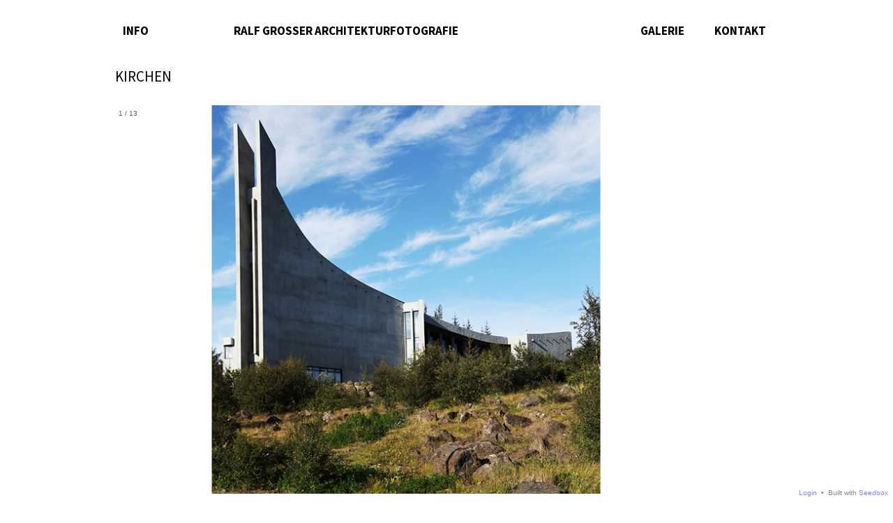

--- FILE ---
content_type: text/html; charset=utf-8
request_url: http://optical-junkfood.com/?page_id=132
body_size: 48185
content:
<!DOCTYPE html>
<html lang="de">
<head>
	<meta http-equiv="Content-Type" content="text/html; charset=utf-8" />
	<title>KIRCHEN — Ralf Grosser Photography</title>	
	<link href="app/layout/css/frontend.css.php" rel="stylesheet" media="screen" type="text/css" />	
		
	<link href="content/custom/sb_frontend.css" rel="stylesheet" media="screen" type="text/css" />	
	<link href="http://fonts.googleapis.com/css?family=Alegreya:400,400italic,700,700italic" rel="stylesheet" type="text/css" /><link href="http://fonts.googleapis.com/css?family=Amaranth:400,400italic,700,700italic" rel="stylesheet" type="text/css" /><link href="http://fonts.googleapis.com/css?family=Amatic+SC:400,700" rel="stylesheet" type="text/css" /><link href="http://fonts.googleapis.com/css?family=Cabin:400,400italic,700,700italic" rel="stylesheet" type="text/css" /><link href="http://fonts.googleapis.com/css?family=Chivo:400,400italic,900,900italic" rel="stylesheet" type="text/css" /><link href="http://fonts.googleapis.com/css?family=Inconsolata:400,700" rel="stylesheet" type="text/css" /><link href="http://fonts.googleapis.com/css?family=Knewave" rel="stylesheet" type="text/css" /><link href="http://fonts.googleapis.com/css?family=PT+Sans:400,400italic,700,700italic" rel="stylesheet" type="text/css" /><link href="http://fonts.googleapis.com/css?family=PT+Serif:400,400italic,700,700italic" rel="stylesheet" type="text/css" /><link href="http://fonts.googleapis.com/css?family=Roboto+Condensed:400,700,700italic,400italic" rel="stylesheet" type="text/css" /><link href="http://fonts.googleapis.com/css?family=Source+Sans+Pro:400,400italic,700,700italic" rel="stylesheet" type="text/css" />	
	<!--[if lt IE 9]>
	<script src="http://optical-junkfood.com///app/js/html5.js"></script>
	<![endif]-->	
	<meta name="robots" content="index, follow" />
	<script type="text/javascript">document.documentElement.className += " js";</script>	
		
		
</head>

<body 	class="frontend   " 
		data-id="132"
		data-slug="kirchen" >
	
		
	
	<section id="definitions">	
	
		<div id="sites">		
			<style type="text/css"> #header { position: relative;} 
 .box .article_link_overlay { background-color: #ffffff;} 
 .box .article_link_overlay { border-color: #ffffff;} 
 .box .article_link_overlay { border-width: 0px;} 
 .box .article_link_overlay { border-style: solid;} 
 .article_link_overlay { opacity: 0.5;} 
 .box .inner a { text-decoration: none;} 
 .box .inner a:hover { color: #827373;} 
 .box .inner a { color: #000000;} 
 .box[data-width_units="1"] { width: 50px;} 
 .box[data-width_units="2"] { width: 103px;} 
 .box[data-width_units="3"] { width: 156px;} 
 .box[data-width_units="4"] { width: 209px;} 
 .box[data-width_units="5"] { width: 262px;} 
 .box[data-width_units="6"] { width: 315px;} 
 .box[data-width_units="7"] { width: 368px;} 
 .box[data-width_units="8"] { width: 421px;} 
 .box[data-width_units="9"] { width: 474px;} 
 .box[data-width_units="10"] { width: 527px;} 
 .box[data-width_units="11"] { width: 580px;} 
 .box[data-width_units="12"] { width: 633px;} 
 .box[data-width_units="13"] { width: 686px;} 
 .box[data-width_units="14"] { width: 739px;} 
 .box[data-width_units="15"] { width: 792px;} 
 .box[data-width_units="16"] { width: 845px;} 
 .box[data-width_units="17"] { width: 898px;} 
 .box[data-width_units="18"] { width: 951px;} 
 .box[data-width_units="19"] { width: 1004px;} 
 .box[data-width_units="20"] { width: 1057px;} 
 .box[data-width_units="21"] { width: 1110px;} 
 .box[data-width_units="22"] { width: 1163px;} 
 .box[data-width_units="23"] { width: 1216px;} 
 .box[data-width_units="24"] { width: 1269px;} 
 .box[data-width_units="25"] { width: 1322px;} 
 .box[data-width_units="26"] { width: 1375px;} 
 .box[data-width_units="27"] { width: 1428px;} 
 .box[data-width_units="28"] { width: 1481px;} 
 .box[data-width_units="29"] { width: 1534px;} 
 .box[data-width_units="30"] { width: 1587px;} 
 .box[data-width_units="31"] { width: 1640px;} 
 .box[data-width_units="32"] { width: 1693px;} 
 .box[data-width_units="33"] { width: 1746px;} 
 .box[data-width_units="34"] { width: 1799px;} 
 .box[data-width_units="35"] { width: 1852px;} 
 .box[data-width_units="36"] { width: 1905px;} 
 .box[data-width_units="37"] { width: 1958px;} 
 .box[data-width_units="38"] { width: 2011px;} 
 .box[data-width_units="39"] { width: 2064px;} 
 .box[data-width_units="40"] { width: 2117px;} 
 .box[data-height_units="1"] { min-height: 50px;}  
 .box[data-height_units="2"] { min-height: 103px;}  
 .box[data-height_units="3"] { min-height: 156px;}  
 .box[data-height_units="4"] { min-height: 209px;}  
 .box[data-height_units="5"] { min-height: 262px;}  
 .box[data-height_units="6"] { min-height: 315px;}  
 .box[data-height_units="7"] { min-height: 368px;}  
 .box[data-height_units="8"] { min-height: 421px;}  
 .box[data-height_units="9"] { min-height: 474px;}  
 .box[data-height_units="10"] { min-height: 527px;}  
 .box[data-height_units="11"] { min-height: 580px;}  
 .box[data-height_units="12"] { min-height: 633px;}  
 .box[data-height_units="13"] { min-height: 686px;}  
 .box[data-height_units="14"] { min-height: 739px;}  
 .box[data-height_units="15"] { min-height: 792px;}  
 .box[data-height_units="16"] { min-height: 845px;}  
 .box[data-height_units="17"] { min-height: 898px;}  
 .box[data-height_units="18"] { min-height: 951px;}  
 .box[data-height_units="19"] { min-height: 1004px;}  
 .box[data-height_units="20"] { min-height: 1057px;}  
 .box[data-height_units="21"] { min-height: 1110px;}  
 .box[data-height_units="22"] { min-height: 1163px;}  
 .box[data-height_units="23"] { min-height: 1216px;}  
 .box[data-height_units="24"] { min-height: 1269px;}  
 .box[data-height_units="25"] { min-height: 1322px;}  
 .box[data-height_units="26"] { min-height: 1375px;}  
 .box[data-height_units="27"] { min-height: 1428px;}  
 .box[data-height_units="28"] { min-height: 1481px;}  
 .box[data-height_units="29"] { min-height: 1534px;}  
 .box[data-height_units="30"] { min-height: 1587px;}  
 .box[data-height_units="31"] { min-height: 1640px;}  
 .box[data-height_units="32"] { min-height: 1693px;}  
 .box[data-height_units="33"] { min-height: 1746px;}  
 .box[data-height_units="34"] { min-height: 1799px;}  
 .box[data-height_units="35"] { min-height: 1852px;}  
 .box[data-height_units="36"] { min-height: 1905px;}  
 .box[data-height_units="37"] { min-height: 1958px;}  
 .box[data-height_units="38"] { min-height: 2011px;}  
 .box[data-height_units="39"] { min-height: 2064px;}  
 .box[data-height_units="40"] { min-height: 2117px;}  
 .box { margin-right: 3px;} 
 .box { margin-bottom: 3px;} 
 #header_inner, #page_inner, #footer_inner { max-width: 960px;} 
 #header_inner, #page_inner, #footer_inner { margin: 0 auto;} 
 #page { padding-top: 20px;} 
 #page { padding-right: 20px;} 
 #page { padding-bottom: 20px;} 
 #page { padding-left: 20px;} 
 #header { padding-top: 20px;} 
 #header { padding-right: 20px;} 
 #header { padding-bottom: 0px;} 
 #header { padding-left: 20px;} 
 #footer { padding-top: 20px;} 
 #footer { padding-right: 20px;} 
 #footer { padding-bottom: 20px;} 
 #footer { padding-left: 20px;} 
</style>		</div>
		<div id="pages">		
			<style type="text/css" data-id="132">	.page[data-id="132"] { background-color: rgb(255, 255, 255);} 
	.page[data-id="132"] { background-image: none;} 
	.page[data-id="132"] { background-repeat: repeat;} 
	.page[data-id="132"] { background-size: auto;} 
	.page[data-id="132"] { background-position: center center;} 
</style><style type="text/css" data-id="3">	.page[data-id="3"] { background-color: transparent;} 
	.page[data-id="3"] { background-image: none;} 
	.page[data-id="3"] { background-repeat: repeat;} 
	.page[data-id="3"] { background-size: auto;} 
	.page[data-id="3"] { background-position: center center;} 
</style><style type="text/css" data-id="4">	.page[data-id="4"] { background-color: transparent;} 
	.page[data-id="4"] { background-image: none;} 
	.page[data-id="4"] { background-repeat: repeat;} 
	.page[data-id="4"] { background-size: auto;} 
	.page[data-id="4"] { background-position: center center;} 
</style>		</div>
		<div id="styles">
				<style type="text/css" data-id="5"> .box[data-style="5"] .inner { padding-top: 5px;} 
 .box[data-style="5"] .inner { padding-right: 5px;} 
 .box[data-style="5"] .inner { padding-bottom: 10px;} 
 .box[data-style="5"] .inner { padding-left: 5px;} 
 .box[data-style="5"] { min-width: 0%;} 
 .box[data-style="5"] { background-color: white;} 
 .box[data-style="5"] { border-width: 0px;} 
 .box[data-style="5"] { border-style: solid;} 
 .box[data-style="5"] { border-color: transparent;} 
 .box[data-style="5"] { border-top-left-radius: 0px;} 
 .box[data-style="5"] { border-top-right-radius: 0px;} 
 .box[data-style="5"] { border-bottom-right-radius: 0px;} 
 .box[data-style="5"] { border-bottom-left-radius: 0px;} 
 .box[data-style="5"] .article_images { padding-top: 0px;} 
 .box[data-style="5"] .article_images { padding-right: 0px;} 
 .box[data-style="5"] .article_images { padding-bottom: 0px;} 
 .box[data-style="5"] .article_images { padding-left: 0px;} 
 .box[data-style="5"] .article_images img { border-width: 0px;} 
 .box[data-style="5"] .article_images img { border-style: solid;} 
 .box[data-style="5"] .article_images img { border-color: transparent;} 
 .box[data-style="5"] .article_images { text-align: left;} 
 .box[data-style="5"] .article_images img { max-height: 1000px;} 
 .box[data-style="5"] .article_header { padding-top: 0px;} 
 .box[data-style="5"] .article_header { padding-right: 0px;} 
 .box[data-style="5"] .article_header { padding-bottom: 5px;} 
 .box[data-style="5"] .article_header { padding-left: 0px;} 
 .box[data-style="5"] .article_header { font-family: 'Source Sans Pro', sans-serif;} 
 .box[data-style="5"] .article_header { font-size: 21px;} 
 .box[data-style="5"] .article_header { line-height: 23px;} 
 .box[data-style="5"] .article_header { font-weight: normal;} 
 .box[data-style="5"] .article_header { text-decoration: none;} 
 .box[data-style="5"] .article_header { font-style: normal;} 
 .box[data-style="5"] .article_header { letter-spacing: 0px;} 
 .box[data-style="5"] .article_header { text-align: left;} 
 .box[data-style="5"] .article_header { color: black;} 
 .box[data-style="5"] .article_content { padding-top: 0px;} 
 .box[data-style="5"] .article_content { padding-right: 0px;} 
 .box[data-style="5"] .article_content { padding-bottom: 0px;} 
 .box[data-style="5"] .article_content { padding-left: 0px;} 
 .box[data-style="5"] .article_content { font-family: 'Source Sans Pro', sans-serif;} 
 .box[data-style="5"] .article_content { font-size: 15px;} 
 .box[data-style="5"] .article_content { line-height: 17px;} 
 .box[data-style="5"] .article_content { font-weight: normal;} 
 .box[data-style="5"] .article_content { font-style: normal;} 
 .box[data-style="5"] .article_content { letter-spacing: 0px;} 
 .box[data-style="5"] .article_content { text-decoration: none;} 
 .box[data-style="5"] .article_content { text-align: left;} 
 .box[data-style="5"] .article_content { color: black;} 
 .box[data-style="5"] .article_content .text { max-width: 1000px;} 
	</style>	<style type="text/css" data-id="6"> .box[data-style="6"] { border-color: #9d9d9d;} 
 .box[data-style="6"] { border-width: 1px;} 
 .box[data-style="6"] { border-style: dotted;} 
 .box[data-style="6"] .article_header { padding-top: 5px;} 
 .box[data-style="6"] .article_header { padding-left: 15px;} 
 .box[data-style="6"] .article_header { color: #ff0000;} 
 .box[data-style="6"] .article_header { font-family: Georgia, Serif;} 
 .box[data-style="6"] .article_header { font-size: 31px;} 
 .box[data-style="6"] .article_header { line-height: 36px;} 
 .box[data-style="6"] .article_header { font-style: italic;} 
 .box[data-style="6"] .article_content { padding-left: 15px;} 
 .box[data-style="6"] .article_content { color: #ff0000;} 
 .box[data-style="6"] .article_content { font-family: Georgia, Serif;} 
 .box[data-style="6"] .article_content { font-size: 20px;} 
 .box[data-style="6"] .article_content { line-height: 24px;} 
 .box[data-style="6"] .inner { padding-top: 5px;} 
 .box[data-style="6"] .inner { padding-right: 5px;} 
 .box[data-style="6"] .inner { padding-bottom: 10px;} 
 .box[data-style="6"] .inner { padding-left: 5px;} 
 .box[data-style="6"] { min-width: 0%;} 
 .box[data-style="6"] { background-color: white;} 
 .box[data-style="6"] { border-top-left-radius: 0px;} 
 .box[data-style="6"] { border-top-right-radius: 0px;} 
 .box[data-style="6"] { border-bottom-right-radius: 0px;} 
 .box[data-style="6"] { border-bottom-left-radius: 0px;} 
 .box[data-style="6"] .article_images { padding-top: 0px;} 
 .box[data-style="6"] .article_images { padding-right: 0px;} 
 .box[data-style="6"] .article_images { padding-bottom: 0px;} 
 .box[data-style="6"] .article_images { padding-left: 0px;} 
 .box[data-style="6"] .article_images img { border-width: 0px;} 
 .box[data-style="6"] .article_images img { border-style: solid;} 
 .box[data-style="6"] .article_images img { border-color: transparent;} 
 .box[data-style="6"] .article_images { text-align: left;} 
 .box[data-style="6"] .article_images img { max-height: 1000px;} 
 .box[data-style="6"] .article_header { padding-right: 0px;} 
 .box[data-style="6"] .article_header { padding-bottom: 5px;} 
 .box[data-style="6"] .article_header { font-weight: normal;} 
 .box[data-style="6"] .article_header { text-decoration: none;} 
 .box[data-style="6"] .article_header { letter-spacing: 0px;} 
 .box[data-style="6"] .article_header { text-align: left;} 
 .box[data-style="6"] .article_content { padding-top: 0px;} 
 .box[data-style="6"] .article_content { padding-right: 0px;} 
 .box[data-style="6"] .article_content { padding-bottom: 0px;} 
 .box[data-style="6"] .article_content { font-weight: normal;} 
 .box[data-style="6"] .article_content { font-style: normal;} 
 .box[data-style="6"] .article_content { letter-spacing: 0px;} 
 .box[data-style="6"] .article_content { text-decoration: none;} 
 .box[data-style="6"] .article_content { text-align: left;} 
 .box[data-style="6"] .article_content .text { max-width: 1000px;} 
	</style>	<style type="text/css" data-id="7"> .box[data-style="7"] { background-color: transparent;} 
 .box[data-style="7"] { border-color: #17c908;} 
 .box[data-style="7"] { border-width: 2px;} 
 .box[data-style="7"] { border-style: solid;} 
 .box[data-style="7"] .inner { padding-top: 5px;} 
 .box[data-style="7"] .inner { padding-right: 5px;} 
 .box[data-style="7"] .inner { padding-bottom: 10px;} 
 .box[data-style="7"] .inner { padding-left: 5px;} 
 .box[data-style="7"] { min-width: 0%;} 
 .box[data-style="7"] { border-top-left-radius: 0px;} 
 .box[data-style="7"] { border-top-right-radius: 0px;} 
 .box[data-style="7"] { border-bottom-right-radius: 0px;} 
 .box[data-style="7"] { border-bottom-left-radius: 0px;} 
 .box[data-style="7"] .article_images { padding-top: 0px;} 
 .box[data-style="7"] .article_images { padding-right: 0px;} 
 .box[data-style="7"] .article_images { padding-bottom: 0px;} 
 .box[data-style="7"] .article_images { padding-left: 0px;} 
 .box[data-style="7"] .article_images img { border-width: 0px;} 
 .box[data-style="7"] .article_images img { border-style: solid;} 
 .box[data-style="7"] .article_images img { border-color: transparent;} 
 .box[data-style="7"] .article_images { text-align: left;} 
 .box[data-style="7"] .article_images img { max-height: 1000px;} 
 .box[data-style="7"] .article_header { padding-top: 0px;} 
 .box[data-style="7"] .article_header { padding-right: 0px;} 
 .box[data-style="7"] .article_header { padding-bottom: 5px;} 
 .box[data-style="7"] .article_header { padding-left: 0px;} 
 .box[data-style="7"] .article_header { font-family: 'Source Sans Pro', sans-serif;} 
 .box[data-style="7"] .article_header { font-size: 21px;} 
 .box[data-style="7"] .article_header { line-height: 23px;} 
 .box[data-style="7"] .article_header { font-weight: normal;} 
 .box[data-style="7"] .article_header { text-decoration: none;} 
 .box[data-style="7"] .article_header { font-style: normal;} 
 .box[data-style="7"] .article_header { letter-spacing: 0px;} 
 .box[data-style="7"] .article_header { text-align: left;} 
 .box[data-style="7"] .article_header { color: black;} 
 .box[data-style="7"] .article_content { padding-top: 0px;} 
 .box[data-style="7"] .article_content { padding-right: 0px;} 
 .box[data-style="7"] .article_content { padding-bottom: 0px;} 
 .box[data-style="7"] .article_content { padding-left: 0px;} 
 .box[data-style="7"] .article_content { font-family: 'Source Sans Pro', sans-serif;} 
 .box[data-style="7"] .article_content { font-size: 15px;} 
 .box[data-style="7"] .article_content { line-height: 17px;} 
 .box[data-style="7"] .article_content { font-weight: normal;} 
 .box[data-style="7"] .article_content { font-style: normal;} 
 .box[data-style="7"] .article_content { letter-spacing: 0px;} 
 .box[data-style="7"] .article_content { text-decoration: none;} 
 .box[data-style="7"] .article_content { text-align: left;} 
 .box[data-style="7"] .article_content { color: black;} 
 .box[data-style="7"] .article_content .text { max-width: 1000px;} 
	</style>	<style type="text/css" data-id="8"> .box[data-style="8"] { background-color: #ffffff;} 
 .box[data-style="8"] .inner { padding-right: 5px;} 
 .box[data-style="8"] .inner { padding-left: 5px;} 
 .box[data-style="8"] .article_header { font-size: 17px;} 
 .box[data-style="8"] .article_header { line-height: 15px;} 
 .box[data-style="8"] .article_header { font-weight: bold;} 
 .box[data-style="8"] .article_content { font-size: 13px;} 
 .box[data-style="8"] .article_content { line-height: 15px;} 
 .box[data-style="8"] .inner { padding-top: 5px;} 
 .box[data-style="8"] .inner { padding-bottom: 5px;} 
 .box[data-style="8"] { min-width: 0%;} 
 .box[data-style="8"] { border-width: 0px;} 
 .box[data-style="8"] { border-style: solid;} 
 .box[data-style="8"] { border-color: transparent;} 
 .box[data-style="8"] { border-top-left-radius: 0px;} 
 .box[data-style="8"] { border-top-right-radius: 0px;} 
 .box[data-style="8"] { border-bottom-right-radius: 0px;} 
 .box[data-style="8"] { border-bottom-left-radius: 0px;} 
 .box[data-style="8"] .article_images { padding-top: 0px;} 
 .box[data-style="8"] .article_images { padding-right: 0px;} 
 .box[data-style="8"] .article_images { padding-bottom: 0px;} 
 .box[data-style="8"] .article_images { padding-left: 0px;} 
 .box[data-style="8"] .article_images img { border-width: 0px;} 
 .box[data-style="8"] .article_images img { border-style: solid;} 
 .box[data-style="8"] .article_images img { border-color: transparent;} 
 .box[data-style="8"] .article_images { text-align: left;} 
 .box[data-style="8"] .article_images img { max-height: 1000px;} 
 .box[data-style="8"] .article_header { padding-top: 12px;} 
 .box[data-style="8"] .article_header { padding-right: 3px;} 
 .box[data-style="8"] .article_header { padding-bottom: 3px;} 
 .box[data-style="8"] .article_header { padding-left: 11px;} 
 .box[data-style="8"] .article_header { font-family: 'Source Sans Pro', sans-serif;} 
 .box[data-style="8"] .article_header { text-decoration: none;} 
 .box[data-style="8"] .article_header { font-style: normal;} 
 .box[data-style="8"] .article_header { letter-spacing: 0px;} 
 .box[data-style="8"] .article_header { text-align: left;} 
 .box[data-style="8"] .article_header { color: black;} 
 .box[data-style="8"] .article_content { padding-top: 0px;} 
 .box[data-style="8"] .article_content { padding-right: 0px;} 
 .box[data-style="8"] .article_content { padding-bottom: 0px;} 
 .box[data-style="8"] .article_content { padding-left: 0px;} 
 .box[data-style="8"] .article_content { font-family: 'Source Sans Pro', sans-serif;} 
 .box[data-style="8"] .article_content { font-weight: normal;} 
 .box[data-style="8"] .article_content { font-style: normal;} 
 .box[data-style="8"] .article_content { letter-spacing: 0px;} 
 .box[data-style="8"] .article_content { text-decoration: none;} 
 .box[data-style="8"] .article_content { text-align: left;} 
 .box[data-style="8"] .article_content { color: black;} 
 .box[data-style="8"] .article_content .text { max-width: 1000px;} 
	</style>	<style type="text/css" data-id="267"> .box[data-style="267"] .inner { padding-top: 5px;} 
 .box[data-style="267"] .inner { padding-right: 5px;} 
 .box[data-style="267"] .inner { padding-bottom: 5px;} 
 .box[data-style="267"] .inner { padding-left: 5px;} 
 .box[data-style="267"] { min-width: 0%;} 
 .box[data-style="267"] { background-color: #ffffff;} 
 .box[data-style="267"] { border-width: 0px;} 
 .box[data-style="267"] { border-style: solid;} 
 .box[data-style="267"] { border-color: transparent;} 
 .box[data-style="267"] { border-top-left-radius: 0px;} 
 .box[data-style="267"] { border-top-right-radius: 0px;} 
 .box[data-style="267"] { border-bottom-right-radius: 0px;} 
 .box[data-style="267"] { border-bottom-left-radius: 0px;} 
 .box[data-style="267"] .article_images { padding-top: 0px;} 
 .box[data-style="267"] .article_images { padding-right: 0px;} 
 .box[data-style="267"] .article_images { padding-bottom: 0px;} 
 .box[data-style="267"] .article_images { padding-left: 0px;} 
 .box[data-style="267"] .article_images img { border-width: 0px;} 
 .box[data-style="267"] .article_images img { border-style: solid;} 
 .box[data-style="267"] .article_images img { border-color: transparent;} 
 .box[data-style="267"] .article_images { text-align: left;} 
 .box[data-style="267"] .article_images img { max-height: 1000px;} 
 .box[data-style="267"] .article_header { padding-top: 12px;} 
 .box[data-style="267"] .article_header { padding-right: 3px;} 
 .box[data-style="267"] .article_header { padding-bottom: 3px;} 
 .box[data-style="267"] .article_header { padding-left: 11px;} 
 .box[data-style="267"] .article_header { font-family: Inconsolata, mono-space;} 
 .box[data-style="267"] .article_header { font-size: 22px;} 
 .box[data-style="267"] .article_header { line-height: 20px;} 
 .box[data-style="267"] .article_header { font-weight: normal;} 
 .box[data-style="267"] .article_header { text-decoration: none;} 
 .box[data-style="267"] .article_header { font-style: normal;} 
 .box[data-style="267"] .article_header { letter-spacing: 1px;} 
 .box[data-style="267"] .article_header { text-align: left;} 
 .box[data-style="267"] .article_header { color: #b3a2a2;} 
 .box[data-style="267"] .article_content { padding-top: 0px;} 
 .box[data-style="267"] .article_content { padding-right: 0px;} 
 .box[data-style="267"] .article_content { padding-bottom: 0px;} 
 .box[data-style="267"] .article_content { padding-left: 0px;} 
 .box[data-style="267"] .article_content { font-family: 'Source Sans Pro', sans-serif;} 
 .box[data-style="267"] .article_content { font-size: 13px;} 
 .box[data-style="267"] .article_content { line-height: 15px;} 
 .box[data-style="267"] .article_content { font-weight: normal;} 
 .box[data-style="267"] .article_content { font-style: normal;} 
 .box[data-style="267"] .article_content { letter-spacing: 12px;} 
 .box[data-style="267"] .article_content { text-decoration: none;} 
 .box[data-style="267"] .article_content { text-align: left;} 
 .box[data-style="267"] .article_content { color: black;} 
 .box[data-style="267"] .article_content .text { max-width: 1000px;} 
	</style>	<style type="text/css" data-id="265"> .box[data-style="265"] .inner { padding-top: 5px;} 
 .box[data-style="265"] .inner { padding-right: 5px;} 
 .box[data-style="265"] .inner { padding-bottom: 5px;} 
 .box[data-style="265"] .inner { padding-left: 5px;} 
 .box[data-style="265"] { min-width: 0%;} 
 .box[data-style="265"] { background-color: #ffffff;} 
 .box[data-style="265"] { border-width: 0px;} 
 .box[data-style="265"] { border-style: solid;} 
 .box[data-style="265"] { border-color: transparent;} 
 .box[data-style="265"] { border-top-left-radius: 0px;} 
 .box[data-style="265"] { border-top-right-radius: 0px;} 
 .box[data-style="265"] { border-bottom-right-radius: 0px;} 
 .box[data-style="265"] { border-bottom-left-radius: 0px;} 
 .box[data-style="265"] .article_images { padding-top: 0px;} 
 .box[data-style="265"] .article_images { padding-right: 0px;} 
 .box[data-style="265"] .article_images { padding-bottom: 0px;} 
 .box[data-style="265"] .article_images { padding-left: 0px;} 
 .box[data-style="265"] .article_images img { border-width: 0px;} 
 .box[data-style="265"] .article_images img { border-style: solid;} 
 .box[data-style="265"] .article_images img { border-color: transparent;} 
 .box[data-style="265"] .article_images { text-align: left;} 
 .box[data-style="265"] .article_images img { max-height: 1000px;} 
 .box[data-style="265"] .article_header { padding-top: 12px;} 
 .box[data-style="265"] .article_header { padding-right: 3px;} 
 .box[data-style="265"] .article_header { padding-bottom: 3px;} 
 .box[data-style="265"] .article_header { padding-left: 11px;} 
 .box[data-style="265"] .article_header { font-family: 'Source Sans Pro', sans-serif;} 
 .box[data-style="265"] .article_header { font-size: 12px;} 
 .box[data-style="265"] .article_header { line-height: 15px;} 
 .box[data-style="265"] .article_header { font-weight: bold;} 
 .box[data-style="265"] .article_header { text-decoration: none;} 
 .box[data-style="265"] .article_header { font-style: normal;} 
 .box[data-style="265"] .article_header { letter-spacing: 0px;} 
 .box[data-style="265"] .article_header { text-align: left;} 
 .box[data-style="265"] .article_header { color: rgb(128, 128, 128);} 
 .box[data-style="265"] .article_content { padding-top: 0px;} 
 .box[data-style="265"] .article_content { padding-right: 0px;} 
 .box[data-style="265"] .article_content { padding-bottom: 0px;} 
 .box[data-style="265"] .article_content { padding-left: 0px;} 
 .box[data-style="265"] .article_content { font-family: 'Source Sans Pro', sans-serif;} 
 .box[data-style="265"] .article_content { font-size: 13px;} 
 .box[data-style="265"] .article_content { line-height: 15px;} 
 .box[data-style="265"] .article_content { font-weight: normal;} 
 .box[data-style="265"] .article_content { font-style: normal;} 
 .box[data-style="265"] .article_content { letter-spacing: 0px;} 
 .box[data-style="265"] .article_content { text-decoration: none;} 
 .box[data-style="265"] .article_content { text-align: left;} 
 .box[data-style="265"] .article_content { color: black;} 
 .box[data-style="265"] .article_content .text { max-width: 1000px;} 
	</style>	<style type="text/css" data-id="264"> .box[data-style="264"] .inner { padding-top: 5px;} 
 .box[data-style="264"] .inner { padding-right: 5px;} 
 .box[data-style="264"] .inner { padding-bottom: 5px;} 
 .box[data-style="264"] .inner { padding-left: 5px;} 
 .box[data-style="264"] { min-width: 0%;} 
 .box[data-style="264"] { background-color: #ffffff;} 
 .box[data-style="264"] { border-width: 0px;} 
 .box[data-style="264"] { border-style: solid;} 
 .box[data-style="264"] { border-color: transparent;} 
 .box[data-style="264"] { border-top-left-radius: 0px;} 
 .box[data-style="264"] { border-top-right-radius: 0px;} 
 .box[data-style="264"] { border-bottom-right-radius: 0px;} 
 .box[data-style="264"] { border-bottom-left-radius: 0px;} 
 .box[data-style="264"] .article_images { padding-top: 0px;} 
 .box[data-style="264"] .article_images { padding-right: 0px;} 
 .box[data-style="264"] .article_images { padding-bottom: 0px;} 
 .box[data-style="264"] .article_images { padding-left: 0px;} 
 .box[data-style="264"] .article_images img { border-width: 0px;} 
 .box[data-style="264"] .article_images img { border-style: solid;} 
 .box[data-style="264"] .article_images img { border-color: transparent;} 
 .box[data-style="264"] .article_images { text-align: left;} 
 .box[data-style="264"] .article_images img { max-height: 1000px;} 
 .box[data-style="264"] .article_header { padding-top: 12px;} 
 .box[data-style="264"] .article_header { padding-right: 3px;} 
 .box[data-style="264"] .article_header { padding-bottom: 3px;} 
 .box[data-style="264"] .article_header { padding-left: 30px;} 
 .box[data-style="264"] .article_header { font-family: 'Source Sans Pro', sans-serif;} 
 .box[data-style="264"] .article_header { font-size: 17px;} 
 .box[data-style="264"] .article_header { line-height: 15px;} 
 .box[data-style="264"] .article_header { font-weight: bold;} 
 .box[data-style="264"] .article_header { text-decoration: none;} 
 .box[data-style="264"] .article_header { font-style: normal;} 
 .box[data-style="264"] .article_header { letter-spacing: 0px;} 
 .box[data-style="264"] .article_header { text-align: left;} 
 .box[data-style="264"] .article_header { color: black;} 
 .box[data-style="264"] .article_content { padding-top: 0px;} 
 .box[data-style="264"] .article_content { padding-right: 0px;} 
 .box[data-style="264"] .article_content { padding-bottom: 0px;} 
 .box[data-style="264"] .article_content { padding-left: 0px;} 
 .box[data-style="264"] .article_content { font-family: 'Source Sans Pro', sans-serif;} 
 .box[data-style="264"] .article_content { font-size: 13px;} 
 .box[data-style="264"] .article_content { line-height: 15px;} 
 .box[data-style="264"] .article_content { font-weight: normal;} 
 .box[data-style="264"] .article_content { font-style: normal;} 
 .box[data-style="264"] .article_content { letter-spacing: 0px;} 
 .box[data-style="264"] .article_content { text-decoration: none;} 
 .box[data-style="264"] .article_content { text-align: left;} 
 .box[data-style="264"] .article_content { color: black;} 
 .box[data-style="264"] .article_content .text { max-width: 1000px;} 
	</style>	<style type="text/css" data-id="80"> .box[data-style="80"] .inner { padding-top: 5px;} 
 .box[data-style="80"] .inner { padding-right: 5px;} 
 .box[data-style="80"] .inner { padding-bottom: 5px;} 
 .box[data-style="80"] .inner { padding-left: 5px;} 
 .box[data-style="80"] { min-width: 0%;} 
 .box[data-style="80"] { background-color: #FFFA7B;} 
 .box[data-style="80"] { border-width: 0px;} 
 .box[data-style="80"] { border-style: solid;} 
 .box[data-style="80"] { border-color: transparent;} 
 .box[data-style="80"] { border-top-left-radius: 0px;} 
 .box[data-style="80"] { border-top-right-radius: 0px;} 
 .box[data-style="80"] { border-bottom-right-radius: 0px;} 
 .box[data-style="80"] { border-bottom-left-radius: 0px;} 
 .box[data-style="80"] .article_images { padding-top: 0px;} 
 .box[data-style="80"] .article_images { padding-right: 0px;} 
 .box[data-style="80"] .article_images { padding-bottom: 0px;} 
 .box[data-style="80"] .article_images { padding-left: 0px;} 
 .box[data-style="80"] .article_images img { border-width: 0px;} 
 .box[data-style="80"] .article_images img { border-style: solid;} 
 .box[data-style="80"] .article_images img { border-color: transparent;} 
 .box[data-style="80"] .article_images { text-align: left;} 
 .box[data-style="80"] .article_images img { max-height: 1000px;} 
 .box[data-style="80"] .article_header { padding-top: 12px;} 
 .box[data-style="80"] .article_header { padding-right: 3px;} 
 .box[data-style="80"] .article_header { padding-bottom: 3px;} 
 .box[data-style="80"] .article_header { padding-left: 25px;} 
 .box[data-style="80"] .article_header { font-family: 'Source Sans Pro', sans-serif;} 
 .box[data-style="80"] .article_header { font-size: 12px;} 
 .box[data-style="80"] .article_header { line-height: 15px;} 
 .box[data-style="80"] .article_header { font-weight: bold;} 
 .box[data-style="80"] .article_header { text-decoration: none;} 
 .box[data-style="80"] .article_header { font-style: normal;} 
 .box[data-style="80"] .article_header { letter-spacing: 0px;} 
 .box[data-style="80"] .article_header { text-align: left;} 
 .box[data-style="80"] .article_header { color: rgb(128, 128, 128);} 
 .box[data-style="80"] .article_content { padding-top: 0px;} 
 .box[data-style="80"] .article_content { padding-right: 0px;} 
 .box[data-style="80"] .article_content { padding-bottom: 0px;} 
 .box[data-style="80"] .article_content { padding-left: 0px;} 
 .box[data-style="80"] .article_content { font-family: 'Source Sans Pro', sans-serif;} 
 .box[data-style="80"] .article_content { font-size: 13px;} 
 .box[data-style="80"] .article_content { line-height: 15px;} 
 .box[data-style="80"] .article_content { font-weight: normal;} 
 .box[data-style="80"] .article_content { font-style: normal;} 
 .box[data-style="80"] .article_content { letter-spacing: 0px;} 
 .box[data-style="80"] .article_content { text-decoration: none;} 
 .box[data-style="80"] .article_content { text-align: left;} 
 .box[data-style="80"] .article_content { color: black;} 
 .box[data-style="80"] .article_content .text { max-width: 1000px;} 
	</style>	<style type="text/css" data-id="93"> .box[data-style="93"] .inner { padding-top: 5px;} 
 .box[data-style="93"] .inner { padding-right: 5px;} 
 .box[data-style="93"] .inner { padding-bottom: 5px;} 
 .box[data-style="93"] .inner { padding-left: 5px;} 
 .box[data-style="93"] { min-width: 0%;} 
 .box[data-style="93"] { background-color: #ffffff;} 
 .box[data-style="93"] { border-width: 0px;} 
 .box[data-style="93"] { border-style: solid;} 
 .box[data-style="93"] { border-color: transparent;} 
 .box[data-style="93"] { border-top-left-radius: 0px;} 
 .box[data-style="93"] { border-top-right-radius: 0px;} 
 .box[data-style="93"] { border-bottom-right-radius: 0px;} 
 .box[data-style="93"] { border-bottom-left-radius: 0px;} 
 .box[data-style="93"] .article_images { padding-top: 0px;} 
 .box[data-style="93"] .article_images { padding-right: 0px;} 
 .box[data-style="93"] .article_images { padding-bottom: 0px;} 
 .box[data-style="93"] .article_images { padding-left: 0px;} 
 .box[data-style="93"] .article_images img { border-width: 0px;} 
 .box[data-style="93"] .article_images img { border-style: solid;} 
 .box[data-style="93"] .article_images img { border-color: transparent;} 
 .box[data-style="93"] .article_images { text-align: left;} 
 .box[data-style="93"] .article_images img { max-height: 1000px;} 
 .box[data-style="93"] .article_header { padding-top: 3px;} 
 .box[data-style="93"] .article_header { padding-right: 3px;} 
 .box[data-style="93"] .article_header { padding-bottom: 0px;} 
 .box[data-style="93"] .article_header { padding-left: 0px;} 
 .box[data-style="93"] .article_header { font-family: 'Source Sans Pro', sans-serif;} 
 .box[data-style="93"] .article_header { font-size: 14px;} 
 .box[data-style="93"] .article_header { line-height: 15px;} 
 .box[data-style="93"] .article_header { font-weight: bold;} 
 .box[data-style="93"] .article_header { text-decoration: none;} 
 .box[data-style="93"] .article_header { font-style: normal;} 
 .box[data-style="93"] .article_header { letter-spacing: 0px;} 
 .box[data-style="93"] .article_header { text-align: left;} 
 .box[data-style="93"] .article_header { color: black;} 
 .box[data-style="93"] .article_content { padding-top: 0px;} 
 .box[data-style="93"] .article_content { padding-right: 0px;} 
 .box[data-style="93"] .article_content { padding-bottom: 0px;} 
 .box[data-style="93"] .article_content { padding-left: 0px;} 
 .box[data-style="93"] .article_content { font-family: 'Source Sans Pro', sans-serif;} 
 .box[data-style="93"] .article_content { font-size: 13px;} 
 .box[data-style="93"] .article_content { line-height: 15px;} 
 .box[data-style="93"] .article_content { font-weight: normal;} 
 .box[data-style="93"] .article_content { font-style: normal;} 
 .box[data-style="93"] .article_content { letter-spacing: 0px;} 
 .box[data-style="93"] .article_content { text-decoration: none;} 
 .box[data-style="93"] .article_content { text-align: left;} 
 .box[data-style="93"] .article_content { color: black;} 
 .box[data-style="93"] .article_content .text { max-width: 1000px;} 
	</style>		</div>
	
	</section>	
	
	<header  id="header" data-id="3" class="page"><section id="header_inner" class="page_inner"><article 		id="__282" 		data-id="282" 		data-post_type="box" 		data-status="publish" 		data-parent_id="3" 		data-kind="" 		data-style="8" 		data-link_target="page" 		data-linked_to_page="249" 		data-linked_to_url="" 		data-link_in_new_window="" 		data-linked_to_mail="" 		data-height_units="1" 		data-width_units="3" 		data-is_br="" 		data-tag_ids="" 		data-viewmode="Inactive" 		class="box 		" >	<div class="inner">		<div class="article_images"></div>		<div class="article_header">			<h2 class="title">				INFO 			</h2>		</div>		<div class="article_content">			<div class="text">				 			</div>		</div>		<div class="article_href"><a href="?page_id=249">Read more ...</a></div>	</div>	<div class="article_link_overlay"></div></article><article 		id="__245" 		data-id="245" 		data-post_type="box" 		data-status="publish" 		data-parent_id="3" 		data-kind="" 		data-style="8" 		data-link_target="" 		data-linked_to_page="" 		data-linked_to_url="" 		data-link_in_new_window="" 		data-linked_to_mail="" 		data-height_units="1" 		data-width_units="11" 		data-is_br="" 		data-tag_ids="" 		data-viewmode="Inactive" 		class="box 		" >	<div class="inner">		<div class="article_images"></div>		<div class="article_header">			<h2 class="title">				RALF GROSSER ARCHITEKTURFOTOGRAFIE 			</h2>		</div>		<div class="article_content">			<div class="text">				 			</div>		</div>		<div class="article_href"></div>	</div>	<div class="article_link_overlay"></div></article><article 		id="__247" 		data-id="247" 		data-post_type="box" 		data-status="publish" 		data-parent_id="3" 		data-kind="" 		data-style="8" 		data-link_target="page" 		data-linked_to_page="105" 		data-linked_to_url="" 		data-link_in_new_window="" 		data-linked_to_mail="" 		data-height_units="1" 		data-width_units="2" 		data-is_br="" 		data-tag_ids="" 		data-viewmode="clickbox" 		class="box 		" >	<div class="inner">		<div class="article_images"></div>		<div class="article_header">			<h2 class="title">				GALERIE 			</h2>		</div>		<div class="article_content">			<div class="text">				 			</div>		</div>		<div class="article_href"><a href="?page_id=105">Read more ...</a></div>	</div>	<div class="article_link_overlay"></div></article><article 		id="__248" 		data-id="248" 		data-post_type="box" 		data-status="publish" 		data-parent_id="3" 		data-kind="" 		data-style="8" 		data-link_target="page" 		data-linked_to_page="250" 		data-linked_to_url="" 		data-link_in_new_window="" 		data-linked_to_mail="" 		data-height_units="1" 		data-width_units="2" 		data-is_br="" 		data-tag_ids="" 		data-viewmode="clickbox" 		class="box 		" >	<div class="inner">		<div class="article_images"></div>		<div class="article_header">			<h2 class="title">				KONTAKT 			</h2>		</div>		<div class="article_content">			<div class="text">				 			</div>		</div>		<div class="article_href"><a href="?page_id=250">Read more ...</a></div>	</div>	<div class="article_link_overlay"></div></article></section></header>
	
	<section id="page"   data-id="132" class="page"><section id="page_inner" class="page_inner"><article 		id="__259" 		data-id="259" 		data-post_type="box" 		data-status="publish" 		data-parent_id="132" 		data-kind="" 		data-style="5" 		data-link_target="" 		data-linked_to_page="" 		data-linked_to_url="" 		data-link_in_new_window="" 		data-linked_to_mail="" 		data-height_units="1" 		data-width_units="16" 		data-is_br="" 		data-tag_ids="" 		data-viewmode="Inactive" 		class="box 		" >	<div class="inner">		<div class="article_images"></div>		<div class="article_header">			<h2 class="title">				KIRCHEN 			</h2>		</div>		<div class="article_content">			<div class="text">				 			</div>		</div>		<div class="article_href"></div>	</div>	<div class="article_link_overlay"></div></article><article 		id="__139" 		data-id="139" 		data-post_type="box" 		data-status="publish" 		data-parent_id="132" 		data-kind="" 		data-style="8" 		data-link_target="" 		data-linked_to_page="" 		data-linked_to_url="" 		data-link_in_new_window="" 		data-linked_to_mail="" 		data-height_units="11" 		data-width_units="16" 		data-is_br="" 		data-tag_ids="" 		data-viewmode="clickbox" 		class="box 		" >	<div class="inner">		<div class="article_images"><div class="image_nav" data-total_images="13">	<div class="index"><span class="current_index">1</span> / 13</div>	<div class="zoom"></div>	<div class="next"></div>	<div class="prev"></div></div><img 	data-id="269" 		data-src_full_width="1276"		data-src_full_height="850"		data-src_full="content/uploads/faith03.jpg"		data-src="content/uploads/faith03-1000x666.jpg" /><img 	data-id="270" 		data-src_full_width="850"		data-src_full_height="567"		data-src_full="content/uploads/faith01.jpg"		data-src="content/uploads/faith01.jpg" /><img 	data-id="268" 		data-src_full_width="1276"		data-src_full_height="850"		data-src_full="content/uploads/faith02.jpg"		data-src="content/uploads/faith02-1000x666.jpg" /><img 	data-id="271" 		data-src_full_width="1276"		data-src_full_height="850"		data-src_full="content/uploads/faith06.jpg"		data-src="content/uploads/faith06-1000x666.jpg" /><img 	data-id="272" 		data-src_full_width="1276"		data-src_full_height="850"		data-src_full="content/uploads/faith07.jpg"		data-src="content/uploads/faith07-1000x666.jpg" /><img 	data-id="273" 		data-src_full_width="851"		data-src_full_height="567"		data-src_full="content/uploads/faith08.jpg"		data-src="content/uploads/faith08.jpg" /><img 	data-id="274" 		data-src_full_width="850"		data-src_full_height="567"		data-src_full="content/uploads/faith10.jpg"		data-src="content/uploads/faith10.jpg" /><img 	data-id="275" 		data-src_full_width="1276"		data-src_full_height="850"		data-src_full="content/uploads/faith11.jpg"		data-src="content/uploads/faith11-1000x666.jpg" /><img 	data-id="276" 		data-src_full_width="850"		data-src_full_height="567"		data-src_full="content/uploads/faith12.jpg"		data-src="content/uploads/faith12.jpg" /><img 	data-id="277" 		data-src_full_width="850"		data-src_full_height="567"		data-src_full="content/uploads/faith14.jpg"		data-src="content/uploads/faith14.jpg" /><img 	data-id="278" 		data-src_full_width="850"		data-src_full_height="567"		data-src_full="content/uploads/faith09.jpg"		data-src="content/uploads/faith09.jpg" /><img 	data-id="279" 		data-src_full_width="850"		data-src_full_height="567"		data-src_full="content/uploads/faith13.jpg"		data-src="content/uploads/faith13.jpg" /><img 	data-id="280" 		data-src_full_width="850"		data-src_full_height="567"		data-src_full="content/uploads/faith15.jpg"		data-src="content/uploads/faith15.jpg" 		src="content/uploads/faith15.jpg" /></div>		<div class="article_header">			<h2 class="title">				 			</h2>		</div>		<div class="article_content">			<div class="text">				 			</div>		</div>		<div class="article_href"></div>	</div>	<div class="article_link_overlay"></div></article></section></section>
	
	<footer  id="footer" data-id="4" class="page"><section id="footer_inner" class="page_inner"><article 		id="__244" 		data-id="244" 		data-post_type="box" 		data-status="publish" 		data-parent_id="4" 		data-kind="" 		data-style="265" 		data-link_target="page" 		data-linked_to_page="251" 		data-linked_to_url="" 		data-link_in_new_window="" 		data-linked_to_mail="" 		data-height_units="1" 		data-width_units="2" 		data-is_br="" 		data-tag_ids="" 		data-viewmode="clickbox" 		class="box 		" >	<div class="inner">		<div class="article_images"></div>		<div class="article_header">			<h2 class="title">				IMPRESSUM 			</h2>		</div>		<div class="article_content">			<div class="text">				 			</div>		</div>		<div class="article_href"><a href="?page_id=251">Read more ...</a></div>	</div>	<div class="article_link_overlay"></div></article><article 		id="__243" 		data-id="243" 		data-post_type="box" 		data-status="publish" 		data-parent_id="4" 		data-kind="" 		data-style="8" 		data-link_target="" 		data-linked_to_page="" 		data-linked_to_url="" 		data-link_in_new_window="" 		data-linked_to_mail="" 		data-height_units="1" 		data-width_units="15" 		data-is_br="" 		data-tag_ids="" 		data-viewmode="" 		class="box 		" >	<div class="inner">		<div class="article_images"></div>		<div class="article_header">			<h2 class="title">				 			</h2>		</div>		<div class="article_content">			<div class="text">				 			</div>		</div>		<div class="article_href"></div>	</div>	<div class="article_link_overlay"></div></article></section></footer>	
	
	<div id="build_with_note">
		<a class="login" href="admin.php">Login</a> &nbsp;•&nbsp; Built with <a class="seedbox_website" href="http://buildwithseedbox.com/">Seedbox</a>
	</div>
	
	<script type="text/javascript" src="app/js/js.php?set=frontend"></script>
	<script type="text/javascript">	
		var bloginfo = {};
			bloginfo.url = 'http://optical-junkfood.com';
		var	the_site = {"id":"1","title":"Ralf Grosser Photography","slug":"ralf-grosser-photography","menu_order":"0","post_type":"site","status":"publish","post_mime_type":"system\/site","content":"","options":{"header_position":"relative","boxlink_background_color":"#ffffff","boxlink_border_color":"#ffffff","boxlink_border_width":"0px","boxlink_border_style":"solid","boxlink_opacity":"0.5","link_text_decoration":"none","link_hover_color":"#827373","link_color":"#000000","box_width":"50px","box_min_height":"50px","box_margin_right":"3px","box_margin_bottom":"3px","page_max_width":"960px","page_align":"margin: 0 auto","page_padding_top":"20px","page_padding_right":"20px","page_padding_bottom":"20px","page_padding_left":"20px","header_padding_top":"20px","header_padding_right":"20px","header_padding_bottom":"0px","header_padding_left":"20px","footer_padding_top":"20px","footer_padding_right":"20px","footer_padding_bottom":"20px","footer_padding_left":"20px"},"parent_id":"","metas":{"undefined":"","is_master":"1","site_description":"Something new","site_footer":"","use_masonery":"1","read_more_link_text":"\u2192","edit_page_link_text":"edit","login_link_text":"login"}};
			jQuery(dom_init);
	</script>

	
	<script type="text/javascript" src="content/custom/sb_frontend.js"></script>	
</body>
</html>



--- FILE ---
content_type: text/css
request_url: http://optical-junkfood.com/app/layout/css/frontend.css.php
body_size: 32083
content:
@import "reset.css";
@-webkit-keyframes blink {
  50% {
    opacity: 0;
  }
}
@-moz-keyframes blink {
  50% {
    opacity: 0;
  }
}
@keyframes blink {
  50% {
    opacity: 0;
  }
}
@-webkit-keyframes fadeIn {
  from {
    opacity: 0;
  }
  to {
    opacity: 1;
  }
}
@-moz-keyframes fadeIn {
  from {
    opacity: 0;
  }
  to {
    opacity: 1;
  }
}
@keyframes fadeIn {
  from {
    opacity: 0;
  }
  to {
    opacity: 1;
  }
}
@-webkit-keyframes fullwidth {
  from {
    width: 1%;
  }
  to {
    width: 100%;
  }
}
@-moz-keyframes fullwidth {
  from {
    width: 1%;
  }
  to {
    width: 100%;
  }
}
@keyframes fullwidth {
  from {
    width: 1%;
  }
  to {
    width: 100%;
  }
}
@-webkit-keyframes wheel {
  from {
    -webkit-transform: rotate(0deg);
  }
  to {
    -webkit-transform: rotate(360deg);
  }
}
@-moz-keyframes wheel {
  from {
    -moz-transform: rotate(0deg);
  }
  to {
    -moz-transform: rotate(360deg);
  }
}
@keyframes wheel {
  from {
    transform: rotate(0deg);
  }
  to {
    transform: rotate(360deg);
  }
}
@font-face {
  font-family: 'FontAwesome';
  src: url('../fonts/FontAwesome/fontawesome-webfont.eot');
  src: url('../fonts/FontAwesome/fontawesome-webfont.eot?#iefix') format('embedded-opentype'), url('../fonts/FontAwesome/fontawesome-webfont_v2.ttf') format('truetype');
  font-weight: normal;
  font-style: normal;
}
[class^="icon-"]:before,
[class*=" icon-"]:before {
  font-family: FontAwesome;
  font-weight: normal;
  font-style: normal;
  display: inline-block;
  text-decoration: inherit;
}
a [class^="icon-"],
a [class*=" icon-"] {
  display: inline-block;
  text-decoration: inherit;
}
.icon-large:before {
  vertical-align: middle;
  font-size: 1.3333333333333em;
}
.btn [class^="icon-"],
.btn [class*=" icon-"],
.nav-tabs [class^="icon-"],
.nav-tabs [class*=" icon-"] {
  line-height: .9em;
}
li [class^="icon-"],
li [class*=" icon-"] {
  display: inline-block;
  width: 1.25em;
  text-align: center;
}
li .icon-large:before,
li .icon-large:before {
  width: 1.875em;
}
ul.icons {
  list-style-type: none;
  margin-left: 2em;
  text-indent: -0.8em;
}
ul.icons li [class^="icon-"],
ul.icons li [class*=" icon-"] {
  width: .8em;
}
ul.icons li .icon-large:before,
ul.icons li .icon-large:before {
  vertical-align: initial;
}
.icon-glass:before {
  content: "\f000";
}
.icon-music:before {
  content: "\f001";
}
.icon-search:before {
  content: "\f002";
}
.icon-envelope:before {
  content: "\f003";
}
.icon-heart:before {
  content: "\f004";
}
.icon-star:before {
  content: "\f005";
}
.icon-star-empty:before {
  content: "\f006";
}
.icon-user:before {
  content: "\f007";
}
.icon-film:before {
  content: "\f008";
}
.icon-th-large:before {
  content: "\f009";
}
.icon-th:before {
  content: "\f00a";
}
.icon-th-list:before {
  content: "\f00b";
}
.icon-ok:before {
  content: "\f00c";
}
.icon-remove:before {
  content: "\f00d";
}
.icon-zoom-in:before {
  content: "\f00e";
}
.icon-zoom-out:before {
  content: "\f010";
}
.icon-off:before {
  content: "\f011";
}
.icon-signal:before {
  content: "\f012";
}
.icon-cog:before {
  content: "\f013";
}
.icon-trash:before {
  content: "\f014";
}
.icon-home:before {
  content: "\f015";
}
.icon-file:before {
  content: "\f016";
}
.icon-time:before {
  content: "\f017";
}
.icon-road:before {
  content: "\f018";
}
.icon-download-alt:before {
  content: "\f019";
}
.icon-download:before {
  content: "\f01a";
}
.icon-upload:before {
  content: "\f01b";
}
.icon-inbox:before {
  content: "\f01c";
}
.icon-play-circle:before {
  content: "\f01d";
}
.icon-repeat:before {
  content: "\f01e";
}
.icon-refresh:before {
  content: "\f021";
}
.icon-list-alt:before {
  content: "\f022";
}
.icon-lock:before {
  content: "\f023";
}
.icon-flag:before {
  content: "\f024";
}
.icon-headphones:before {
  content: "\f025";
}
.icon-volume-off:before {
  content: "\f026";
}
.icon-volume-down:before {
  content: "\f027";
}
.icon-volume-up:before {
  content: "\f028";
}
.icon-qrcode:before {
  content: "\f029";
}
.icon-barcode:before {
  content: "\f02a";
}
.icon-tag:before {
  content: "\f02b";
}
.icon-tags:before {
  content: "\f02c";
}
.icon-book:before {
  content: "\f02d";
}
.icon-bookmark:before {
  content: "\f02e";
}
.icon-print:before {
  content: "\f02f";
}
.icon-camera:before {
  content: "\f030";
}
.icon-font:before {
  content: "\f031";
}
.icon-bold:before {
  content: "\f032";
}
.icon-italic:before {
  content: "\f033";
}
.icon-text-height:before {
  content: "\f034";
}
.icon-text-width:before {
  content: "\f035";
}
.icon-align-left:before {
  content: "\f036";
}
.icon-align-center:before {
  content: "\f037";
}
.icon-align-right:before {
  content: "\f038";
}
.icon-align-justify:before {
  content: "\f039";
}
.icon-list:before {
  content: "\f03a";
}
.icon-indent-left:before {
  content: "\f03b";
}
.icon-indent-right:before {
  content: "\f03c";
}
.icon-facetime-video:before {
  content: "\f03d";
}
.icon-picture:before {
  content: "\f03e";
}
.icon-pencil:before {
  content: "\f040";
}
.icon-map-marker:before {
  content: "\f041";
}
.icon-adjust:before {
  content: "\f042";
}
.icon-tint:before {
  content: "\f043";
}
.icon-edit:before {
  content: "\f044";
}
.icon-share:before {
  content: "\f045";
}
.icon-check:before {
  content: "\f046";
}
.icon-move:before {
  content: "\f047";
}
.icon-step-backward:before {
  content: "\f048";
}
.icon-fast-backward:before {
  content: "\f049";
}
.icon-backward:before {
  content: "\f04a";
}
.icon-play:before {
  content: "\f04b";
}
.icon-pause:before {
  content: "\f04c";
}
.icon-stop:before {
  content: "\f04d";
}
.icon-forward:before {
  content: "\f04e";
}
.icon-fast-forward:before {
  content: "\f050";
}
.icon-step-forward:before {
  content: "\f051";
}
.icon-eject:before {
  content: "\f052";
}
.icon-chevron-left:before {
  content: "\f053";
}
.icon-chevron-right:before {
  content: "\f054";
}
.icon-plus-sign:before {
  content: "\f055";
}
.icon-minus-sign:before {
  content: "\f056";
}
.icon-remove-sign:before {
  content: "\f057";
}
.icon-ok-sign:before {
  content: "\f058";
}
.icon-question-sign:before {
  content: "\f059";
}
.icon-info-sign:before {
  content: "\f05a";
}
.icon-screenshot:before {
  content: "\f05b";
}
.icon-remove-circle:before {
  content: "\f05c";
}
.icon-ok-circle:before {
  content: "\f05d";
}
.icon-ban-circle:before {
  content: "\f05e";
}
.icon-arrow-left:before {
  content: "\f060";
}
.icon-arrow-right:before {
  content: "\f061";
}
.icon-arrow-up:before {
  content: "\f062";
}
.icon-arrow-down:before {
  content: "\f063";
}
.icon-share-alt:before {
  content: "\f064";
}
.icon-resize-full:before {
  content: "\f065";
}
.icon-resize-small:before {
  content: "\f066";
}
.icon-plus:before {
  content: "\f067";
}
.icon-minus:before {
  content: "\f068";
}
.icon-asterisk:before {
  content: "\f069";
}
.icon-exclamation-sign:before {
  content: "\f06a";
}
.icon-gift:before {
  content: "\f06b";
}
.icon-leaf:before {
  content: "\f06c";
}
.icon-fire:before {
  content: "\f06d";
}
.icon-eye-open:before {
  content: "\f06e";
}
.icon-eye-close:before {
  content: "\f070";
}
.icon-warning-sign:before {
  content: "\f071";
}
.icon-plane:before {
  content: "\f072";
}
.icon-calendar:before {
  content: "\f073";
}
.icon-random:before {
  content: "\f074";
}
.icon-comment:before {
  content: "\f075";
}
.icon-magnet:before {
  content: "\f076";
}
.icon-chevron-up:before {
  content: "\f077";
}
.icon-chevron-down:before {
  content: "\f078";
}
.icon-retweet:before {
  content: "\f079";
}
.icon-shopping-cart:before {
  content: "\f07a";
}
.icon-folder-close:before {
  content: "\f07b";
}
.icon-folder-open:before {
  content: "\f07c";
}
.icon-resize-vertical:before {
  content: "\f07d";
}
.icon-resize-horizontal:before {
  content: "\f07e";
}
.icon-bar-chart:before {
  content: "\f080";
}
.icon-twitter-sign:before {
  content: "\f081";
}
.icon-facebook-sign:before {
  content: "\f082";
}
.icon-camera-retro:before {
  content: "\f083";
}
.icon-key:before {
  content: "\f084";
}
.icon-cogs:before {
  content: "\f085";
}
.icon-comments:before {
  content: "\f086";
}
.icon-thumbs-up:before {
  content: "\f087";
}
.icon-thumbs-down:before {
  content: "\f088";
}
.icon-star-half:before {
  content: "\f089";
}
.icon-heart-empty:before {
  content: "\f08a";
}
.icon-signout:before {
  content: "\f08b";
}
.icon-linkedin-sign:before {
  content: "\f08c";
}
.icon-pushpin:before {
  content: "\f08d";
}
.icon-external-link:before {
  content: "\f08e";
}
.icon-signin:before {
  content: "\f090";
}
.icon-trophy:before {
  content: "\f091";
}
.icon-github-sign:before {
  content: "\f092";
}
.icon-upload-alt:before {
  content: "\f093";
}
.icon-lemon:before {
  content: "\f094";
}
.icon-phone:before {
  content: "\f095";
}
.icon-check-empty:before {
  content: "\f096";
}
.icon-bookmark-empty:before {
  content: "\f097";
}
.icon-phone-sign:before {
  content: "\f098";
}
.icon-twitter:before {
  content: "\f099";
}
.icon-facebook:before {
  content: "\f09a";
}
.icon-github:before {
  content: "\f09b";
}
.icon-unlock:before {
  content: "\f09c";
}
.icon-credit-card:before {
  content: "\f09d";
}
.icon-rss:before {
  content: "\f09e";
}
.icon-hdd:before {
  content: "\f0a0";
}
.icon-bullhorn:before {
  content: "\f0a1";
}
.icon-bell:before {
  content: "\f0a2";
}
.icon-certificate:before {
  content: "\f0a3";
}
.icon-hand-right:before {
  content: "\f0a4";
}
.icon-hand-left:before {
  content: "\f0a5";
}
.icon-hand-up:before {
  content: "\f0a6";
}
.icon-hand-down:before {
  content: "\f0a7";
}
.icon-circle-arrow-left:before {
  content: "\f0a8";
}
.icon-circle-arrow-right:before {
  content: "\f0a9";
}
.icon-circle-arrow-up:before {
  content: "\f0aa";
}
.icon-circle-arrow-down:before {
  content: "\f0ab";
}
.icon-globe:before {
  content: "\f0ac";
}
.icon-wrench:before {
  content: "\f0ad";
}
.icon-tasks:before {
  content: "\f0ae";
}
.icon-filter:before {
  content: "\f0b0";
}
.icon-briefcase:before {
  content: "\f0b1";
}
.icon-fullscreen:before {
  content: "\f0b2";
}
.icon-group:before {
  content: "\f0c0";
}
.icon-link:before {
  content: "\f0c1";
}
.icon-cloud:before {
  content: "\f0c2";
}
.icon-beaker:before {
  content: "\f0c3";
}
.icon-cut:before {
  content: "\f0c4";
}
.icon-copy:before {
  content: "\f0c5";
}
.icon-paper-clip:before {
  content: "\f0c6";
}
.icon-save:before {
  content: "\f0c7";
}
.icon-sign-blank:before {
  content: "\f0c8";
}
.icon-reorder:before {
  content: "\f0c9";
}
.icon-list-ul:before {
  content: "\f0ca";
}
.icon-list-ol:before {
  content: "\f0cb";
}
.icon-strikethrough:before {
  content: "\f0cc";
}
.icon-underline:before {
  content: "\f0cd";
}
.icon-table:before {
  content: "\f0ce";
}
.icon-magic:before {
  content: "\f0d0";
}
.icon-truck:before {
  content: "\f0d1";
}
.icon-pinterest:before {
  content: "\f0d2";
}
.icon-pinterest-sign:before {
  content: "\f0d3";
}
.icon-google-plus-sign:before {
  content: "\f0d4";
}
.icon-google-plus:before {
  content: "\f0d5";
}
.icon-money:before {
  content: "\f0d6";
}
.icon-caret-down:before {
  content: "\f0d7";
}
.icon-caret-up:before {
  content: "\f0d8";
}
.icon-caret-left:before {
  content: "\f0d9";
}
.icon-caret-right:before {
  content: "\f0da";
}
.icon-columns:before {
  content: "\f0db";
}
.icon-sort:before {
  content: "\f0dc";
}
.icon-sort-down:before {
  content: "\f0dd";
}
.icon-sort-up:before {
  content: "\f0de";
}
.icon-envelope-alt:before {
  content: "\f0e0";
}
.icon-linkedin:before {
  content: "\f0e1";
}
.icon-undo:before {
  content: "\f0e2";
}
.icon-legal:before {
  content: "\f0e3";
}
.icon-dashboard:before {
  content: "\f0e4";
}
.icon-comment-alt:before {
  content: "\f0e5";
}
.icon-comments-alt:before {
  content: "\f0e6";
}
.icon-bolt:before {
  content: "\f0e7";
}
.icon-sitemap:before {
  content: "\f0e8";
}
.icon-umbrella:before {
  content: "\f0e9";
}
.icon-paste:before {
  content: "\f0ea";
}
.icon-user-md:before {
  content: "\f200";
}
#page_inner {
  max-width: 100%;
  width: 100%;
  min-height: 100%;
  position: relative;
  display: block;
  -webkit-transition: max-width 0.5s ease-in-out;
  -moz-transition: max-width 0.5s ease-in-out;
  -ms-transition: max-width 0.5s ease-in-out;
  -o-transition: max-width 0.5s ease-in-out;
  transition: max-width 0.5s ease-in-out;
}
#footer {
  min-height: 0;
}
#header {
  min-height: 0;
}
#header.dragging .box,
#header .no_box_transition .box {
  -webkit-transition: none;
  -moz-transition: none;
  -ms-transition: none;
  -o-transition: none;
  transition: none;
}
.page {
  background-position: center center;
  background-size: auto;
  background-repeat: repeat;
  background-image: none;
  background-color: #eee;
  padding-top: 20px;
  padding-right: 20px;
  padding-bottom: 20px;
  padding-left: 20px;
  width: 100%;
  float: left;
  -webkit-transition: padding 0.5s ease-in-out;
  -moz-transition: padding 0.5s ease-in-out;
  -ms-transition: padding 0.5s ease-in-out;
  -o-transition: padding 0.5s ease-in-out;
  transition: padding 0.5s ease-in-out;
}
.page:not(.item) {
  min-height: 100%;
}
.page.dragging .box,
.page .no_box_transition article {
  -webkit-transition: none;
  -moz-transition: none;
  -ms-transition: none;
  -o-transition: none;
  transition: none;
}
.page.resorting article.selected:not(.ui-sortable-helper) {
  opacity: 0.75;
}
article[data-height_units="0"] {
  min-height: 0;
  height: 0;
  overflow: hidden;
}
article[data-height_units="1"] {
  min-height: 50px;
}
article[data-height_units="2"] {
  min-height: 103px;
}
article[data-height_units="3"] {
  min-height: 156px;
}
article[data-height_units="4"] {
  min-height: 209px;
}
article[data-height_units="5"] {
  min-height: 262px;
}
article[data-height_units="6"] {
  min-height: 315px;
}
article[data-height_units="7"] {
  min-height: 368px;
}
article[data-height_units="8"] {
  min-height: 421px;
}
article[data-height_units="9"] {
  min-height: 474px;
}
article[data-height_units="10"] {
  min-height: 527px;
}
article[data-height_units="11"] {
  min-height: 580px;
}
article[data-height_units="12"] {
  min-height: 633px;
}
article[data-height_units="13"] {
  min-height: 686px;
}
article[data-height_units="14"] {
  min-height: 739px;
}
article[data-height_units="15"] {
  min-height: 792px;
}
article[data-height_units="16"] {
  min-height: 845px;
}
article[data-height_units="17"] {
  min-height: 898px;
}
article[data-height_units="18"] {
  min-height: 951px;
}
article[data-height_units="19"] {
  min-height: 1004px;
}
article[data-height_units="20"] {
  min-height: 1057px;
}
article[data-height_units="21"] {
  min-height: 1110px;
}
article[data-height_units="22"] {
  min-height: 1163px;
}
article[data-height_units="23"] {
  min-height: 1216px;
}
article[data-height_units="24"] {
  min-height: 1269px;
}
article[data-height_units="25"] {
  min-height: 1322px;
}
article[data-height_units="26"] {
  min-height: 1375px;
}
article[data-height_units="27"] {
  min-height: 1428px;
}
article[data-height_units="28"] {
  min-height: 1481px;
}
article[data-height_units="29"] {
  min-height: 1534px;
}
article[data-height_units="30"] {
  min-height: 1587px;
}
article[data-height_units="31"] {
  min-height: 1640px;
}
article[data-height_units="32"] {
  min-height: 1693px;
}
article[data-height_units="33"] {
  min-height: 1746px;
}
article[data-height_units="34"] {
  min-height: 1799px;
}
article[data-height_units="35"] {
  min-height: 1852px;
}
article[data-height_units="36"] {
  min-height: 1905px;
}
article[data-height_units="37"] {
  min-height: 1958px;
}
article[data-height_units="38"] {
  min-height: 2011px;
}
article[data-height_units="39"] {
  min-height: 2064px;
}
article[data-width_units="0"] {
  width: 0;
  min-width: 0;
  overflow: hidden;
}
article[data-width_units="1"] {
  width: 50px;
}
article[data-width_units="2"] {
  width: 103px;
}
article[data-width_units="3"] {
  width: 156px;
}
article[data-width_units="4"] {
  width: 209px;
}
article[data-width_units="5"] {
  width: 262px;
}
article[data-width_units="6"] {
  width: 315px;
}
article[data-width_units="7"] {
  width: 368px;
}
article[data-width_units="8"] {
  width: 421px;
}
article[data-width_units="9"] {
  width: 474px;
}
article[data-width_units="10"] {
  width: 527px;
}
article[data-width_units="11"] {
  width: 580px;
}
article[data-width_units="12"] {
  width: 633px;
}
article[data-width_units="13"] {
  width: 686px;
}
article[data-width_units="14"] {
  width: 739px;
}
article[data-width_units="15"] {
  width: 792px;
}
article[data-width_units="16"] {
  width: 845px;
}
article[data-width_units="17"] {
  width: 898px;
}
article[data-width_units="18"] {
  width: 951px;
}
article[data-width_units="19"] {
  width: 1004px;
}
article[data-width_units="20"] {
  width: 1057px;
}
article[data-width_units="21"] {
  width: 1110px;
}
article[data-width_units="22"] {
  width: 1163px;
}
article[data-width_units="23"] {
  width: 1216px;
}
article[data-width_units="24"] {
  width: 1269px;
}
article[data-width_units="25"] {
  width: 1322px;
}
article[data-width_units="26"] {
  width: 1375px;
}
article[data-width_units="27"] {
  width: 1428px;
}
article[data-width_units="28"] {
  width: 1481px;
}
article[data-width_units="29"] {
  width: 1534px;
}
article[data-width_units="30"] {
  width: 1587px;
}
article[data-width_units="31"] {
  width: 1640px;
}
article[data-width_units="32"] {
  width: 1693px;
}
article[data-width_units="33"] {
  width: 1746px;
}
article[data-width_units="34"] {
  width: 1799px;
}
article[data-width_units="35"] {
  width: 1852px;
}
article[data-width_units="36"] {
  width: 1905px;
}
article[data-width_units="37"] {
  width: 1958px;
}
article[data-width_units="38"] {
  width: 2011px;
}
article[data-width_units="39"] {
  width: 2064px;
}
article.ui-sortable-helper {
  -webkit-transition: none;
  -moz-transition: none;
  -ms-transition: none;
  -o-transition: none;
  transition: none;
}
article.ui-sortable-placeholder {
  box-shadow: 2px 3px 10px rgba(0,0,0,0.35) inset;
  background-color: rgba(0,0,0,0.05);
  visibility: visible !important;
  outline: none !important;
}
article .image_nav {
  position: absolute;
  top: 0;
  left: 0;
  right: 0;
  bottom: 0;
  -webkit-touch-callout: none;
  -webkit-user-select: none;
  -khtml-user-select: none;
  -moz-user-select: none;
  -ms-user-select: none;
  user-select: none;
}
article .image_nav[data-total_images=""],
article .image_nav[data-total_images="0"],
article .image_nav[data-total_images="1"] {
  cursor: auto;
}
article .image_nav[data-total_images=""] div.index,
article .image_nav[data-total_images="0"] div.index,
article .image_nav[data-total_images="1"] div.index {
  display: none;
}
article .image_nav[data-total_images=""] div.prev,
article .image_nav[data-total_images="0"] div.prev,
article .image_nav[data-total_images="1"] div.prev {
  display: none;
}
article .image_nav[data-total_images=""] div.next,
article .image_nav[data-total_images="0"] div.next,
article .image_nav[data-total_images="1"] div.next {
  display: none;
}
article .image_nav:hover div.next {
  opacity: 0.65;
}
article .image_nav div {
  -webkit-transition: opacity 0.15s ease-in-out;
  -moz-transition: opacity 0.15s ease-in-out;
  -o-transition: opacity 0.15s ease-in-out;
  transition: opacity 0.15s ease-in-out;
  position: absolute;
  padding: 5px;
  font-size: 10px;
  background-color: #FFFFFF;
  opacity: 0.65;
  text-align: center;
  visibility: hidden;
}
article .image_nav div.index {
  top: 0;
  left: 0;
}
article .image_nav div.next {
  font-family: FontAwesome;
  font-weight: normal;
  font-style: normal;
  display: inline-block;
  text-decoration: inherit;
  opacity: 0;
  top: 50%;
  margin-top: -10px;
  right: 5px;
  font-size: 25px;
  line-height: 20px;
  padding: 8px 6px 2px 9px;
  cursor: pointer;
}
article .image_nav div.next:before {
  content: "\f054";
}
article .image_nav div.prev {
  font-family: FontAwesome;
  font-weight: normal;
  font-style: normal;
  display: inline-block;
  text-decoration: inherit;
  opacity: 0;
  top: 0;
  left: 0;
  cursor: pointer;
}
article .image_nav div.prev:before {
  content: "\f053";
}
article .image_nav div.zoom {
  font-family: FontAwesome;
  font-weight: normal;
  font-style: normal;
  display: inline-block;
  text-decoration: inherit;
  top: 0;
  right: 0;
  font-size: 18px;
  line-height: 20px;
  padding: 3px 6px 0;
  cursor: pointer;
}
article .image_nav div.zoom:before {
  content: "\f00e";
}
article[data-viewmode="clickbox"] .image_nav {
  cursor: pointer;
}
article[data-viewmode="clickbox"] .article_images {
  cursor: pointer;
}
article[data-viewmode="clickbox"] .article_images div.index {
  visibility: visible;
}
article[data-viewmode="clickbox"] .article_images div.next {
  visibility: visible;
}
article[data-viewmode="lightbox"] .image_nav {
  cursor: pointer;
}
article[data-viewmode="lightbox"] .article_images {
  cursor: pointer;
}
article[data-viewmode="lightbox"] .article_images img.current {
  display: block;
}
article[data-viewmode="lightbox"] .article_images div.index {
  visibility: visible;
}
article[data-viewmode="lightbox"] .article_images div.zoom {
  visibility: visible;
}
article {
  position: relative;
  float: left;
  height: auto;
  width: auto;
  min-width: 0%;
  border-color: transparent;
  border-width: 0px;
  border-style: solid;
  border: 0px solid transparent;
  background-color: white;
  margin-bottom: 3px;
  margin-right: 3px;
  border-top-left-radius: 0px;
  border-top-right-radius: 0px;
  border-bottom-right-radius: 0px;
  border-bottom-left-radius: 0px;
  font-size: 12px;
  line-height: 14px;
  font-family: arial, sans-serif;
  -webkit-transition-property: top, left, height, max-height, min-height, width, max-height, min-height;
  -moz-transition-property: top, left, height, max-height, min-height, width, max-height, min-height;
  -ms-transition-property: top, left, height, max-height, min-height, width, max-height, min-height;
  -o-transition-property: top, left, height, max-height, min-height, width, max-height, min-height;
  transition-property: top, left, height, max-height, min-height, width, max-height, min-height;
  -webkit-transition-duration: 0.35s;
  -moz-transition-duration: 0.35s;
  -ms-transition-duration: 0.35s;
  -o-transition-duration: 0.35s;
  transition-duration: 0.35s;
  -webkit-transition-timing-function: ease-in-out;
  -moz-transition-timing-function: ease-in-out;
  -ms-transition-timing-function: ease-in-out;
  -o-transition-timing-function: ease-in-out;
  transition-timing-function: ease-in-out;
}
article:hover {
  z-index: 10;
}
article.deleted {
  border: none !important;
  height: 0 !important;
  width: 0 !important;
  min-width: 0 !important;
  min-height: 0 !important;
  margin: 0;
  padding: 0;
  overflow: hidden;
  outline: none !important;
}
article.drophover .article_admin_buttons {
  display: block;
}
article.drophover .article_admin_buttons * {
  display: none;
}
article.uploading {
  cursor: wait;
}
article.uploading .progress {
  display: block;
}
article.uploading .article_admin_buttons {
  pointer-events: none;
}
article.uploading .article_admin_buttons > * {
  display: none;
}
article.selected,
article.ui-selecting {
  z-index: 1;
}
article.selected .article_selected_overlay,
article.ui-selecting .article_selected_overlay {
  display: block;
}
article.is_link {
  cursor: pointer;
}
article[data-is_br="1"] {
  outline: 1px solid red;
}
article[data-is_br="1"]:after {
  content: "";
}
article[data-is_br="1"] + xx.br {
  background-color: yellow;
  float: left;
  height: 0;
  max-height: 0;
  min-height: auto;
  width: 100%;
  margin: 0;
}
article .article_selected_overlay {
  display: none;
  pointer-events: none;
  position: absolute;
  top: 0;
  right: 0;
  left: 0;
  bottom: 0;
  border: 3px solid blue;
  z-index: 10;
}
article .progress {
  position: absolute;
  left: 5px;
  right: 30px;
  bottom: 5px;
  display: none;
}
article .inner {
  position: relative;
  display: block;
  padding-top: 5px;
  padding-right: 5px;
  padding-bottom: 10px;
  padding-left: 5px;
  overflow: hidden;
  z-index: 5;
}
article .article_images {
  position: relative;
  text-align: left;
  padding-top: 0px;
  padding-right: 0px;
  padding-bottom: 0px;
  padding-left: 0px;
}
article .article_images img {
  max-height: 1000px;
  border-width: 0px;
  border-style: solid;
  border-color: transparent;
  vertical-align: top;
  max-width: 100%;
  display: none;
}
article .article_images img:last-child {
  display: inline-block;
}
article .article_header {
  letter-spacing: 0px;
  padding-top: 0px;
  padding-right: 0px;
  padding-bottom: 5px;
  padding-left: 0px;
  font-family: 'Source Sans Pro', sans-serif;
  font-size: 21px;
  line-height: 23px;
  font-weight: normal;
  font-style: normal;
  text-align: left;
  color: black;
  word-wrap: break-word;
}
article .article_content {
  letter-spacing: 0px;
  padding-top: 0px;
  padding-right: 0px;
  padding-bottom: 0px;
  padding-left: 0px;
  font-family: 'Source Sans Pro', sans-serif;
  font-size: 15px;
  line-height: 17px;
  font-weight: normal;
  font-style: normal;
  text-align: left;
  color: black;
  word-wrap: break-word;
}
article .article_content .text {
  max-width: 1000px;
}
article .article_href {
  display: none;
}
article .drag_counter {
  background-color: red;
  border-radius: 15px;
  color: #FFFFFF;
  display: block;
  height: 30px;
  width: 30px;
  left: 50%;
  margin-left: -15px;
  padding: 5px;
  position: absolute;
  text-align: center;
  top: 40%;
}
article iframe,
article object {
  max-width: 100%;
}
article .inner a {
  color: #0000FF;
}
article .inner a:hover {
  color: red;
}
article .inner a {
  text-decoration: underline;
}
article .article_link_overlay {
  position: absolute;
  top: 0;
  left: 0;
  right: 0;
  bottom: 0;
  -webkit-transition: opacity 0.05s ease-in-out;
  -moz-transition: opacity 0.05s ease-in-out;
  -o-transition: opacity 0.05s ease-in-out;
  transition: opacity 0.05s ease-in-out;
  background-color: #0000FF;
  border-color: #0000FF;
  border-width: 5px;
  border-style: double;
  visibilty: hidden;
  opacity: 0;
  z-index: 1;
}
article.is_link:hover .article_link_overlay {
  opacity: 0.5;
  visibilty: visible;
  z-index: 10;
}
body.frontend {
  font-family: Helvetica, Arial, sans-serif;
  font-size: 14px;
  line-height: 16px;
  height: 100%;
}
body.frontend .page {
  position: relative;
  width: 100%;
  min-height: 0;
  z-index: 5;
}
body.frontend .page:empty {
  display: none;
}
body.frontend .page.fixed {
  position: fixed !important;
  z-index: 10;
}
body.frontend .page.relative + #page {
  margin-top: 0 !important;
}
body.frontend .page.at_bottom {
  position: absolute;
  bottom: 0;
}
body.frontend .page_inner {
  display: block;
  min-height: 0;
  position: relative;
  width: 100%;
}
body.frontend .page_inner:empty {
  display: none;
}
body.frontend #lightBox_overlay {
  background-color: #fff;
  opacity: 0;
  z-index: 0;
  position: absolute;
  top: 0px;
  left: 0px;
  bottom: 0;
  right: 0;
  -webkit-transition: all 200ms ease-in 100ms;
  -moz-transition: all 200ms ease-in 100ms;
  -ms-transition: all 200ms ease-in 100ms;
  -o-transition: all 200ms ease-in 100ms;
  transition: all 200ms ease-in 100ms;
}
body.frontend #lightBox_overlay.open {
  opacity: 0.3;
  z-index: 100;
}
body.frontend #lightBox {
  position: fixed;
  z-index: 1001;
  background-color: #fff;
  height: 0;
  width: 0;
  opacity: 0;
  margin-top: 0;
  margin-left: 0;
  box-shadow: none;
  display: none;
  border: 0px solid transparent;
  box-shadow: none;
}
body.frontend #lightBox.open {
  display: block;
  -webkit-transition: all 250ms ease-in;
  -moz-transition: all 250ms ease-in;
  -ms-transition: all 250ms ease-in;
  -o-transition: all 250ms ease-in;
  transition: all 250ms ease-in;
}
body.frontend #lightBox.open.center {
  box-shadow: 2px 2px 15px 0px rgba(0,0,0,0.5);
  border: 5px solid #fff;
  opacity: 1;
}
body.frontend #lightBox.loading div.loading_spinner {
  opacity: 0.75 !important;
}
body.frontend #lightBox .content {
  height: 100%;
  width: 100%;
  overflow: hidden;
}
body.frontend #lightBox img {
  height: 100%;
  width: 100%;
  vertical-align: top;
  display: none;
  cursor: pointer;
}
body.frontend #lightBox img.current {
  display: block;
}
body.frontend #lightBox .nav {
  height: 100%;
  left: 0;
  position: absolute;
  top: 0;
  width: 100%;
  cursor: pointer;
}
body.frontend #lightBox .nav a {
  height: 100%;
  display: inline-block;
  width: 50%;
  font-size: 24px;
  cursor: pointer;
  opacity: 0;
  -webkit-transition: opacity 0.15s ease-in-out;
  -moz-transition: opacity 0.15s ease-in-out;
  -o-transition: opacity 0.15s ease-in-out;
  transition: opacity 0.15s ease-in-out;
}
body.frontend #lightBox .nav a:hover {
  opacity: 0.6;
}
body.frontend #lightBox .nav span {
  background-color: #FFFFFF;
  display: block !important;
  line-height: 22px;
  margin: -18px 5px;
  position: relative;
  top: 50%;
  cursor: pointer;
  font-family: FontAwesome;
  font-weight: normal;
  font-style: normal;
  display: inline-block;
  text-decoration: inherit;
}
body.frontend #lightBox .nav div.loading_spinner {
  -webkit-border-radius: 50%;
  -moz-border-radius: 50%;
  border-radius: 50%;
  -webkit-transition: opacity 0.15s ease-in-out;
  -moz-transition: opacity 0.15s ease-in-out;
  -o-transition: opacity 0.15s ease-in-out;
  transition: opacity 0.15s ease-in-out;
  -webkit-animation: wheel 0.85s linear infinite;
  -moz-animation: wheel 0.85s linear infinite;
  -o-animation: wheel 0.85s linear infinite;
  animation: wheel 0.85s linear infinite;
  overflow: hidden;
  background-color: #000;
  opacity: 0;
  height: 32px;
  width: 32px;
  margin-left: -16px;
  margin-top: -16px;
  position: absolute;
  left: 50%;
  top: 50%;
}
body.frontend #lightBox .nav div.loading_spinner span {
  background-color: transparent;
  color: #fff;
  float: left;
  font-size: 22px;
  line-height: 36px;
  margin: 0;
  padding: 0 12px 0 6px;
  display: block;
  height: 100%;
  left: 0;
  position: absolute;
  top: 0;
  width: 100%;
}
body.frontend #lightBox .nav div.loading_spinner span:before {
  content: "\f021";
}
body.frontend #lightBox .nav a.prev {
  float: left;
  text-align: left;
}
body.frontend #lightBox .nav a.prev span {
  float: left;
  margin-right: 10px;
  padding: 8px 10px 2px 8px;
}
body.frontend #lightBox .nav a.prev span:before {
  content: "\f053";
}
body.frontend #lightBox .nav a.next {
  float: right;
  text-align: right;
}
body.frontend #lightBox .nav a.next span {
  float: right;
  padding: 8px 8px 2px 10px;
}
body.frontend #lightBox .nav a.next span:before {
  content: "\f054";
}
body.frontend #lightBox .nav a.close {
  background-color: #FFFFFF;
  color: inherit;
  height: auto;
  opacity: 0;
  padding: 5px 4px 2px 5px;
  position: absolute;
  right: 5px;
  text-align: center;
  top: 5px;
  width: auto;
}
body.frontend #lightBox .nav a.close span {
  background-color: transparent;
  font-size: 14px;
  height: 100%;
  line-height: 14px;
  margin: 0;
  top: 0;
  width: 100%;
}
body.frontend #lightBox .nav a.close span:before {
  content: "\f00d";
}
body.frontend #lightBox .content[data-is_first="1"] + .nav a.prev {
  display: none;
}
body.frontend #lightBox .content[data-is_first="1"] + .nav a.next {
  width: 100%;
}
body.frontend #lightBox .content[data-is_last="1"] + .nav a.next {
  display: none;
}
body.frontend #lightBox .content[data-is_last="1"] + .nav a.prev {
  width: 50%;
}
body.frontend #lightBox .content[data-is_last="1"][data-is_first="1"] + .nav a.prev {
  display: none;
}
body.frontend #lightBox .content[data-is_last="1"][data-is_first="1"] + .nav a.next {
  display: none;
}
body.frontend #lightBox .nav:hover  a.close {
  opacity: 0.6;
}
body.frontend #build_with_note {
  bottom: 5px;
  right: 7px;
  font-size: 10px;
  opacity: 0.5;
  position: fixed;
  z-index: 100;
}
body.frontend #build_with_note:hover {
  opacity: 1;
}
body.frontend #build_with_note a {
  text-decoration: none;
  color: blue;
}
body.frontend #build_with_note a:hover {
  color: red;
}


--- FILE ---
content_type: text/css
request_url: http://optical-junkfood.com/content/custom/sb_frontend.css
body_size: 32
content:
/* place your custom css here */

--- FILE ---
content_type: text/javascript
request_url: http://optical-junkfood.com/content/custom/sb_frontend.js
body_size: 73
content:
/* place your custom js here */

$(document).ready( function(){


})